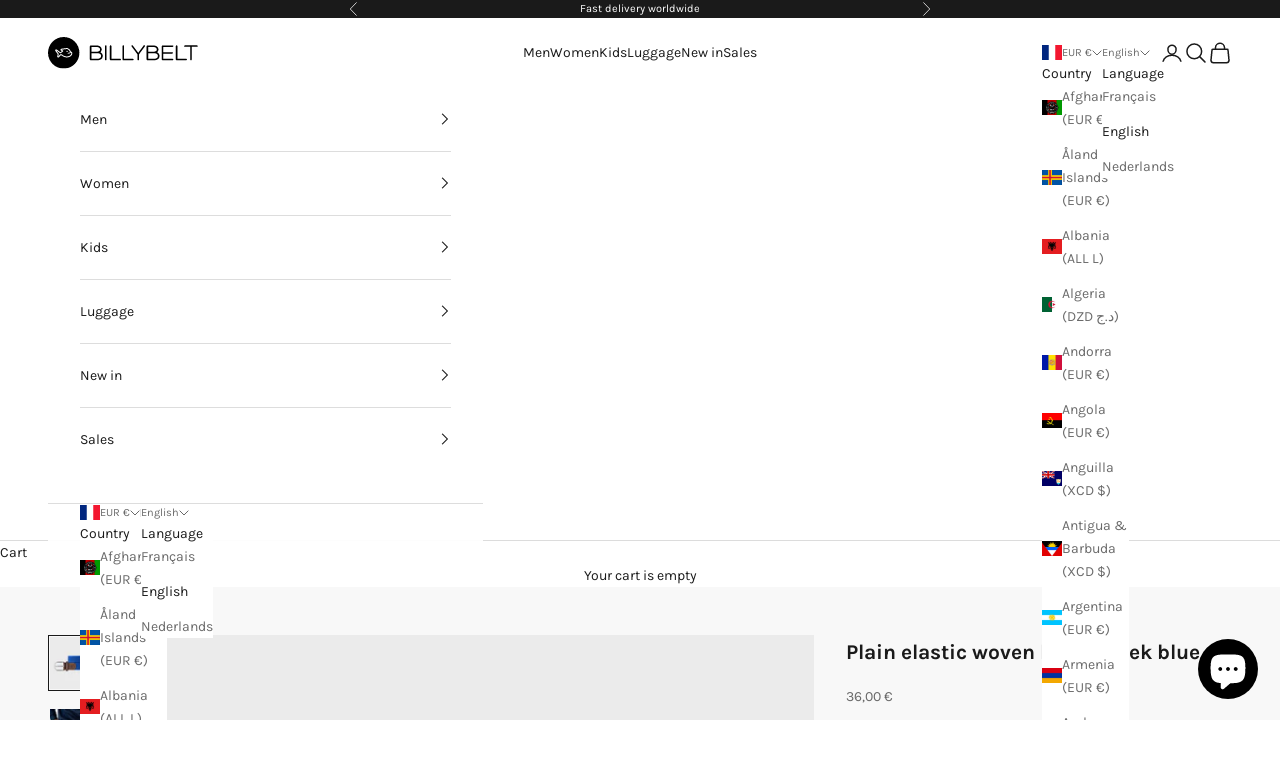

--- FILE ---
content_type: text/html; charset=utf-8
request_url: https://www.billybelt.com/en/search?type=product&q=id%3A15189467824513%20OR%20id%3A15189467791745%20OR%20id%3A15189467693441%20OR%20id%3A15189467562369%20OR%20id%3A15189467496833%20OR%20id%3A15189467431297%20OR%20id%3A15189467365761%20OR%20id%3A15189467300225%20OR%20id%3A15189467234689%20OR%20id%3A15189467070849&section_id=template--24360481751425__upsell_products_UQriKR
body_size: 3887
content:
<section id="shopify-section-template--24360481751425__upsell_products_UQriKR" class="shopify-section shopify-section--upsell-products"><style>
    #shopify-section-template--24360481751425__upsell_products_UQriKR {
      --product-list-items-per-row: 2;
      --product-list-horizontal-spacing-factor: 1;
      --product-list-vertical-spacing-factor: 1;
    }

    @media screen and (min-width: 700px) {
      #shopify-section-template--24360481751425__upsell_products_UQriKR {
        --product-list-items-per-row: 4;
      }
    }
  </style><div class="section-spacing color-scheme color-scheme--scheme-1 color-scheme--bg-0cc85f3d117d766e171fbd99c7a9faea ">
    <div class="container">
      <div class="section-stack">
  <div class="section-header justify-self-center text-center"><div class="prose"><h2 class="h2">Also discover</h2></div></div><product-list class="floating-controls-container floating-controls-container--inside floating-controls-container--on-hover">
            <scroll-carousel
              id="carousel-template--24360481751425__upsell_products_UQriKR"
              group-cells
              allow-drag
              class="product-list  product-list--carousel scroll-area bleed md:unbleed"
              data-api-sorted-upsell
              data-section-id="template--24360481751425__upsell_products_UQriKR"
              data-collection-id=""
              data-current-product-id=""
              data-max-count="10"
            ><product-card
  class="product-card"
  
    reveal-on-scroll="true"
  
  handle="women-fancy-leather-belt-zebra"
  data-name="Women&#39;s fancy leather belt - Zebra"
  data-reference="CFC06"
><div class="product-card__figure"><badge-list  class="badge-list badge-list--vertical"><span class="badge badge--custom badge--new">NEW</span></badge-list><a href="/en/products/women-fancy-leather-belt-zebra?_pos=1&_sid=f1de6f86b&_ss=r" class="product-card__media" data-instant><img src="//www.billybelt.com/cdn/shop/files/CFC06_PE26_PACKSHOT_FG.png?v=1761298573&amp;width=2400" alt="packshot" srcset="//www.billybelt.com/cdn/shop/files/CFC06_PE26_PACKSHOT_FG.png?v=1761298573&amp;width=200 200w, //www.billybelt.com/cdn/shop/files/CFC06_PE26_PACKSHOT_FG.png?v=1761298573&amp;width=300 300w, //www.billybelt.com/cdn/shop/files/CFC06_PE26_PACKSHOT_FG.png?v=1761298573&amp;width=400 400w, //www.billybelt.com/cdn/shop/files/CFC06_PE26_PACKSHOT_FG.png?v=1761298573&amp;width=500 500w, //www.billybelt.com/cdn/shop/files/CFC06_PE26_PACKSHOT_FG.png?v=1761298573&amp;width=600 600w, //www.billybelt.com/cdn/shop/files/CFC06_PE26_PACKSHOT_FG.png?v=1761298573&amp;width=700 700w, //www.billybelt.com/cdn/shop/files/CFC06_PE26_PACKSHOT_FG.png?v=1761298573&amp;width=800 800w, //www.billybelt.com/cdn/shop/files/CFC06_PE26_PACKSHOT_FG.png?v=1761298573&amp;width=1000 1000w, //www.billybelt.com/cdn/shop/files/CFC06_PE26_PACKSHOT_FG.png?v=1761298573&amp;width=1200 1200w, //www.billybelt.com/cdn/shop/files/CFC06_PE26_PACKSHOT_FG.png?v=1761298573&amp;width=1400 1400w, //www.billybelt.com/cdn/shop/files/CFC06_PE26_PACKSHOT_FG.png?v=1761298573&amp;width=1600 1600w, //www.billybelt.com/cdn/shop/files/CFC06_PE26_PACKSHOT_FG.png?v=1761298573&amp;width=1800 1800w" width="2400" height="2400" loading="lazy" sizes="(max-width: 699px) 74vw, (max-width: 999px) 38vw, calc((100vw - 96px) / 4 - (24px / 4 * 3))" class="product-card__image product-card__image--primary  aspect-natural"><img src="//www.billybelt.com/cdn/shop/files/CFC06_PE26_PACKSHOT_FG.png?v=1761298573&amp;width=2400" alt="packshot" srcset="//www.billybelt.com/cdn/shop/files/CFC06_PE26_PACKSHOT_FG.png?v=1761298573&amp;width=200 200w, //www.billybelt.com/cdn/shop/files/CFC06_PE26_PACKSHOT_FG.png?v=1761298573&amp;width=300 300w, //www.billybelt.com/cdn/shop/files/CFC06_PE26_PACKSHOT_FG.png?v=1761298573&amp;width=400 400w, //www.billybelt.com/cdn/shop/files/CFC06_PE26_PACKSHOT_FG.png?v=1761298573&amp;width=500 500w, //www.billybelt.com/cdn/shop/files/CFC06_PE26_PACKSHOT_FG.png?v=1761298573&amp;width=600 600w, //www.billybelt.com/cdn/shop/files/CFC06_PE26_PACKSHOT_FG.png?v=1761298573&amp;width=700 700w, //www.billybelt.com/cdn/shop/files/CFC06_PE26_PACKSHOT_FG.png?v=1761298573&amp;width=800 800w, //www.billybelt.com/cdn/shop/files/CFC06_PE26_PACKSHOT_FG.png?v=1761298573&amp;width=1000 1000w, //www.billybelt.com/cdn/shop/files/CFC06_PE26_PACKSHOT_FG.png?v=1761298573&amp;width=1200 1200w, //www.billybelt.com/cdn/shop/files/CFC06_PE26_PACKSHOT_FG.png?v=1761298573&amp;width=1400 1400w, //www.billybelt.com/cdn/shop/files/CFC06_PE26_PACKSHOT_FG.png?v=1761298573&amp;width=1600 1600w, //www.billybelt.com/cdn/shop/files/CFC06_PE26_PACKSHOT_FG.png?v=1761298573&amp;width=1800 1800w" width="2400" height="2400" loading="lazy" class="product-card__image product-card__image--secondary" fetchpriority="low" sizes="(max-width: 699px) 74vw, (max-width: 999px) 38vw, calc((100vw - 96px) / 4 - (24px / 4 * 3))"></a><button type="button" aria-controls="product-quick-buy-template--24360481751425__upsell_products_UQriKR---15189467824513" class="product-card__quick-add-button">
          <span class="sr-only">Choose options</span><svg
      aria-hidden="true"
      focusable="false"
      fill="none"
      width="12"
      class="icon icon-plus"
      viewBox="0 0 12 12"
    >
      <path d="M6 0v12M0 6h12" stroke="currentColor" stroke-width="1.5"/>
    </svg></button>

        <quick-buy-modal
          handle="women-fancy-leather-belt-zebra?variant=54814584308097"
          class="quick-buy-modal modal"
          id="product-quick-buy-template--24360481751425__upsell_products_UQriKR---15189467824513"
        >
        </quick-buy-modal></div><div class="product-card__info empty:hidden"><div class="v-stack justify-items-start gap-2"><div class="v-stack justify-items-start gap-1"><a
                href="/en/products/women-fancy-leather-belt-zebra?_pos=1&_sid=f1de6f86b&_ss=r"
                class="product-title h6 "
                
                data-instant
              >Women's fancy leather belt - Zebra</a><price-list
  
  class="price-list "
><sale-price class="h6 text-subdued">
        <span class="sr-only">Sale price</span>39,00 €</sale-price></price-list>
</div></div></div>
</product-card>
<product-card
  class="product-card"
  
    reveal-on-scroll="true"
  
  handle="women-fancy-leather-belt-leopard"
  data-name="Women&#39;s fancy leather belt - Leopard"
  data-reference="CFC05"
><div class="product-card__figure"><badge-list  class="badge-list badge-list--vertical"><span class="badge badge--custom badge--new">NEW</span></badge-list><a href="/en/products/women-fancy-leather-belt-leopard?_pos=2&_sid=f1de6f86b&_ss=r" class="product-card__media" data-instant><img src="//www.billybelt.com/cdn/shop/files/CFC05_PE26_PACKSHOT_FG.png?v=1767718529&amp;width=2400" alt="packshot" srcset="//www.billybelt.com/cdn/shop/files/CFC05_PE26_PACKSHOT_FG.png?v=1767718529&amp;width=200 200w, //www.billybelt.com/cdn/shop/files/CFC05_PE26_PACKSHOT_FG.png?v=1767718529&amp;width=300 300w, //www.billybelt.com/cdn/shop/files/CFC05_PE26_PACKSHOT_FG.png?v=1767718529&amp;width=400 400w, //www.billybelt.com/cdn/shop/files/CFC05_PE26_PACKSHOT_FG.png?v=1767718529&amp;width=500 500w, //www.billybelt.com/cdn/shop/files/CFC05_PE26_PACKSHOT_FG.png?v=1767718529&amp;width=600 600w, //www.billybelt.com/cdn/shop/files/CFC05_PE26_PACKSHOT_FG.png?v=1767718529&amp;width=700 700w, //www.billybelt.com/cdn/shop/files/CFC05_PE26_PACKSHOT_FG.png?v=1767718529&amp;width=800 800w, //www.billybelt.com/cdn/shop/files/CFC05_PE26_PACKSHOT_FG.png?v=1767718529&amp;width=1000 1000w, //www.billybelt.com/cdn/shop/files/CFC05_PE26_PACKSHOT_FG.png?v=1767718529&amp;width=1200 1200w, //www.billybelt.com/cdn/shop/files/CFC05_PE26_PACKSHOT_FG.png?v=1767718529&amp;width=1400 1400w, //www.billybelt.com/cdn/shop/files/CFC05_PE26_PACKSHOT_FG.png?v=1767718529&amp;width=1600 1600w, //www.billybelt.com/cdn/shop/files/CFC05_PE26_PACKSHOT_FG.png?v=1767718529&amp;width=1800 1800w" width="2400" height="2400" loading="lazy" sizes="(max-width: 699px) 74vw, (max-width: 999px) 38vw, calc((100vw - 96px) / 4 - (24px / 4 * 3))" class="product-card__image product-card__image--primary  aspect-natural"><img src="//www.billybelt.com/cdn/shop/files/CFC05_PE26_PORTE_05.jpg?v=1764672364&amp;width=2400" alt="femme, mannequin" srcset="//www.billybelt.com/cdn/shop/files/CFC05_PE26_PORTE_05.jpg?v=1764672364&amp;width=200 200w, //www.billybelt.com/cdn/shop/files/CFC05_PE26_PORTE_05.jpg?v=1764672364&amp;width=300 300w, //www.billybelt.com/cdn/shop/files/CFC05_PE26_PORTE_05.jpg?v=1764672364&amp;width=400 400w, //www.billybelt.com/cdn/shop/files/CFC05_PE26_PORTE_05.jpg?v=1764672364&amp;width=500 500w, //www.billybelt.com/cdn/shop/files/CFC05_PE26_PORTE_05.jpg?v=1764672364&amp;width=600 600w, //www.billybelt.com/cdn/shop/files/CFC05_PE26_PORTE_05.jpg?v=1764672364&amp;width=700 700w, //www.billybelt.com/cdn/shop/files/CFC05_PE26_PORTE_05.jpg?v=1764672364&amp;width=800 800w, //www.billybelt.com/cdn/shop/files/CFC05_PE26_PORTE_05.jpg?v=1764672364&amp;width=1000 1000w, //www.billybelt.com/cdn/shop/files/CFC05_PE26_PORTE_05.jpg?v=1764672364&amp;width=1200 1200w, //www.billybelt.com/cdn/shop/files/CFC05_PE26_PORTE_05.jpg?v=1764672364&amp;width=1400 1400w, //www.billybelt.com/cdn/shop/files/CFC05_PE26_PORTE_05.jpg?v=1764672364&amp;width=1600 1600w, //www.billybelt.com/cdn/shop/files/CFC05_PE26_PORTE_05.jpg?v=1764672364&amp;width=1800 1800w" width="2400" height="2400" loading="lazy" class="product-card__image product-card__image--secondary" fetchpriority="low" sizes="(max-width: 699px) 74vw, (max-width: 999px) 38vw, calc((100vw - 96px) / 4 - (24px / 4 * 3))"></a><button type="button" aria-controls="product-quick-buy-template--24360481751425__upsell_products_UQriKR---15189467791745" class="product-card__quick-add-button">
          <span class="sr-only">Choose options</span><svg
      aria-hidden="true"
      focusable="false"
      fill="none"
      width="12"
      class="icon icon-plus"
      viewBox="0 0 12 12"
    >
      <path d="M6 0v12M0 6h12" stroke="currentColor" stroke-width="1.5"/>
    </svg></button>

        <quick-buy-modal
          handle="women-fancy-leather-belt-leopard?variant=54814581883265"
          class="quick-buy-modal modal"
          id="product-quick-buy-template--24360481751425__upsell_products_UQriKR---15189467791745"
        >
        </quick-buy-modal></div><div class="product-card__info empty:hidden"><div class="v-stack justify-items-start gap-2"><div class="v-stack justify-items-start gap-1"><a
                href="/en/products/women-fancy-leather-belt-leopard?_pos=2&_sid=f1de6f86b&_ss=r"
                class="product-title h6 "
                
                data-instant
              >Women's fancy leather belt - Leopard</a><price-list
  
  class="price-list "
><sale-price class="h6 text-subdued">
        <span class="sr-only">Sale price</span>39,00 €</sale-price></price-list>
</div></div></div>
</product-card>
<product-card
  class="product-card"
  
    reveal-on-scroll="true"
  
  handle="women-plain-leather-belt-brown"
  data-name="Women&#39;s plain leather belt - Brown"
  data-reference="CFC04"
><div class="product-card__figure"><badge-list  class="badge-list badge-list--vertical"><span class="badge badge--custom badge--new">NEW</span></badge-list><a href="/en/products/women-plain-leather-belt-brown?_pos=3&_sid=f1de6f86b&_ss=r" class="product-card__media" data-instant><img src="//www.billybelt.com/cdn/shop/files/CFC04_PE26_PACKSHOT_FG.png?v=1761297133&amp;width=2400" alt="packshot" srcset="//www.billybelt.com/cdn/shop/files/CFC04_PE26_PACKSHOT_FG.png?v=1761297133&amp;width=200 200w, //www.billybelt.com/cdn/shop/files/CFC04_PE26_PACKSHOT_FG.png?v=1761297133&amp;width=300 300w, //www.billybelt.com/cdn/shop/files/CFC04_PE26_PACKSHOT_FG.png?v=1761297133&amp;width=400 400w, //www.billybelt.com/cdn/shop/files/CFC04_PE26_PACKSHOT_FG.png?v=1761297133&amp;width=500 500w, //www.billybelt.com/cdn/shop/files/CFC04_PE26_PACKSHOT_FG.png?v=1761297133&amp;width=600 600w, //www.billybelt.com/cdn/shop/files/CFC04_PE26_PACKSHOT_FG.png?v=1761297133&amp;width=700 700w, //www.billybelt.com/cdn/shop/files/CFC04_PE26_PACKSHOT_FG.png?v=1761297133&amp;width=800 800w, //www.billybelt.com/cdn/shop/files/CFC04_PE26_PACKSHOT_FG.png?v=1761297133&amp;width=1000 1000w, //www.billybelt.com/cdn/shop/files/CFC04_PE26_PACKSHOT_FG.png?v=1761297133&amp;width=1200 1200w, //www.billybelt.com/cdn/shop/files/CFC04_PE26_PACKSHOT_FG.png?v=1761297133&amp;width=1400 1400w, //www.billybelt.com/cdn/shop/files/CFC04_PE26_PACKSHOT_FG.png?v=1761297133&amp;width=1600 1600w, //www.billybelt.com/cdn/shop/files/CFC04_PE26_PACKSHOT_FG.png?v=1761297133&amp;width=1800 1800w" width="2400" height="2400" loading="lazy" sizes="(max-width: 699px) 74vw, (max-width: 999px) 38vw, calc((100vw - 96px) / 4 - (24px / 4 * 3))" class="product-card__image product-card__image--primary  aspect-natural"><img src="//www.billybelt.com/cdn/shop/files/CFC04_PE26_PACKSHOT_FG.png?v=1761297133&amp;width=2400" alt="packshot" srcset="//www.billybelt.com/cdn/shop/files/CFC04_PE26_PACKSHOT_FG.png?v=1761297133&amp;width=200 200w, //www.billybelt.com/cdn/shop/files/CFC04_PE26_PACKSHOT_FG.png?v=1761297133&amp;width=300 300w, //www.billybelt.com/cdn/shop/files/CFC04_PE26_PACKSHOT_FG.png?v=1761297133&amp;width=400 400w, //www.billybelt.com/cdn/shop/files/CFC04_PE26_PACKSHOT_FG.png?v=1761297133&amp;width=500 500w, //www.billybelt.com/cdn/shop/files/CFC04_PE26_PACKSHOT_FG.png?v=1761297133&amp;width=600 600w, //www.billybelt.com/cdn/shop/files/CFC04_PE26_PACKSHOT_FG.png?v=1761297133&amp;width=700 700w, //www.billybelt.com/cdn/shop/files/CFC04_PE26_PACKSHOT_FG.png?v=1761297133&amp;width=800 800w, //www.billybelt.com/cdn/shop/files/CFC04_PE26_PACKSHOT_FG.png?v=1761297133&amp;width=1000 1000w, //www.billybelt.com/cdn/shop/files/CFC04_PE26_PACKSHOT_FG.png?v=1761297133&amp;width=1200 1200w, //www.billybelt.com/cdn/shop/files/CFC04_PE26_PACKSHOT_FG.png?v=1761297133&amp;width=1400 1400w, //www.billybelt.com/cdn/shop/files/CFC04_PE26_PACKSHOT_FG.png?v=1761297133&amp;width=1600 1600w, //www.billybelt.com/cdn/shop/files/CFC04_PE26_PACKSHOT_FG.png?v=1761297133&amp;width=1800 1800w" width="2400" height="2400" loading="lazy" class="product-card__image product-card__image--secondary" fetchpriority="low" sizes="(max-width: 699px) 74vw, (max-width: 999px) 38vw, calc((100vw - 96px) / 4 - (24px / 4 * 3))"></a><button type="button" aria-controls="product-quick-buy-template--24360481751425__upsell_products_UQriKR---15189467693441" class="product-card__quick-add-button">
          <span class="sr-only">Choose options</span><svg
      aria-hidden="true"
      focusable="false"
      fill="none"
      width="12"
      class="icon icon-plus"
      viewBox="0 0 12 12"
    >
      <path d="M6 0v12M0 6h12" stroke="currentColor" stroke-width="1.5"/>
    </svg></button>

        <quick-buy-modal
          handle="women-plain-leather-belt-brown?variant=54814581457281"
          class="quick-buy-modal modal"
          id="product-quick-buy-template--24360481751425__upsell_products_UQriKR---15189467693441"
        >
        </quick-buy-modal></div><div class="product-card__info empty:hidden"><div class="v-stack justify-items-start gap-2"><div class="v-stack justify-items-start gap-1"><a
                href="/en/products/women-plain-leather-belt-brown?_pos=3&_sid=f1de6f86b&_ss=r"
                class="product-title h6 "
                
                data-instant
              >Women's plain leather belt - Brown</a><price-list
  
  class="price-list "
><sale-price class="h6 text-subdued">
        <span class="sr-only">Sale price</span>39,00 €</sale-price></price-list>
</div></div></div>
</product-card>
<product-card
  class="product-card"
  
    reveal-on-scroll="true"
  
  handle="women-plain-leather-belt-glossy-black"
  data-name="Women&#39;s plain leather belt - Glossy black"
  data-reference="CFC03"
><div class="product-card__figure"><badge-list  class="badge-list badge-list--vertical"><span class="badge badge--custom badge--new">NEW</span></badge-list><a href="/en/products/women-plain-leather-belt-glossy-black?_pos=4&_sid=f1de6f86b&_ss=r" class="product-card__media" data-instant><img src="//www.billybelt.com/cdn/shop/files/CFC03_PE26_PACKSHOT_FG.png?v=1761296537&amp;width=2400" alt="packshot" srcset="//www.billybelt.com/cdn/shop/files/CFC03_PE26_PACKSHOT_FG.png?v=1761296537&amp;width=200 200w, //www.billybelt.com/cdn/shop/files/CFC03_PE26_PACKSHOT_FG.png?v=1761296537&amp;width=300 300w, //www.billybelt.com/cdn/shop/files/CFC03_PE26_PACKSHOT_FG.png?v=1761296537&amp;width=400 400w, //www.billybelt.com/cdn/shop/files/CFC03_PE26_PACKSHOT_FG.png?v=1761296537&amp;width=500 500w, //www.billybelt.com/cdn/shop/files/CFC03_PE26_PACKSHOT_FG.png?v=1761296537&amp;width=600 600w, //www.billybelt.com/cdn/shop/files/CFC03_PE26_PACKSHOT_FG.png?v=1761296537&amp;width=700 700w, //www.billybelt.com/cdn/shop/files/CFC03_PE26_PACKSHOT_FG.png?v=1761296537&amp;width=800 800w, //www.billybelt.com/cdn/shop/files/CFC03_PE26_PACKSHOT_FG.png?v=1761296537&amp;width=1000 1000w, //www.billybelt.com/cdn/shop/files/CFC03_PE26_PACKSHOT_FG.png?v=1761296537&amp;width=1200 1200w, //www.billybelt.com/cdn/shop/files/CFC03_PE26_PACKSHOT_FG.png?v=1761296537&amp;width=1400 1400w, //www.billybelt.com/cdn/shop/files/CFC03_PE26_PACKSHOT_FG.png?v=1761296537&amp;width=1600 1600w, //www.billybelt.com/cdn/shop/files/CFC03_PE26_PACKSHOT_FG.png?v=1761296537&amp;width=1800 1800w" width="2400" height="2400" loading="lazy" sizes="(max-width: 699px) 74vw, (max-width: 999px) 38vw, calc((100vw - 96px) / 4 - (24px / 4 * 3))" class="product-card__image product-card__image--primary  aspect-natural"><img src="//www.billybelt.com/cdn/shop/files/CFC03_PE26_PACKSHOT_FG.png?v=1761296537&amp;width=2400" alt="packshot" srcset="//www.billybelt.com/cdn/shop/files/CFC03_PE26_PACKSHOT_FG.png?v=1761296537&amp;width=200 200w, //www.billybelt.com/cdn/shop/files/CFC03_PE26_PACKSHOT_FG.png?v=1761296537&amp;width=300 300w, //www.billybelt.com/cdn/shop/files/CFC03_PE26_PACKSHOT_FG.png?v=1761296537&amp;width=400 400w, //www.billybelt.com/cdn/shop/files/CFC03_PE26_PACKSHOT_FG.png?v=1761296537&amp;width=500 500w, //www.billybelt.com/cdn/shop/files/CFC03_PE26_PACKSHOT_FG.png?v=1761296537&amp;width=600 600w, //www.billybelt.com/cdn/shop/files/CFC03_PE26_PACKSHOT_FG.png?v=1761296537&amp;width=700 700w, //www.billybelt.com/cdn/shop/files/CFC03_PE26_PACKSHOT_FG.png?v=1761296537&amp;width=800 800w, //www.billybelt.com/cdn/shop/files/CFC03_PE26_PACKSHOT_FG.png?v=1761296537&amp;width=1000 1000w, //www.billybelt.com/cdn/shop/files/CFC03_PE26_PACKSHOT_FG.png?v=1761296537&amp;width=1200 1200w, //www.billybelt.com/cdn/shop/files/CFC03_PE26_PACKSHOT_FG.png?v=1761296537&amp;width=1400 1400w, //www.billybelt.com/cdn/shop/files/CFC03_PE26_PACKSHOT_FG.png?v=1761296537&amp;width=1600 1600w, //www.billybelt.com/cdn/shop/files/CFC03_PE26_PACKSHOT_FG.png?v=1761296537&amp;width=1800 1800w" width="2400" height="2400" loading="lazy" class="product-card__image product-card__image--secondary" fetchpriority="low" sizes="(max-width: 699px) 74vw, (max-width: 999px) 38vw, calc((100vw - 96px) / 4 - (24px / 4 * 3))"></a><button type="button" aria-controls="product-quick-buy-template--24360481751425__upsell_products_UQriKR---15189467562369" class="product-card__quick-add-button">
          <span class="sr-only">Choose options</span><svg
      aria-hidden="true"
      focusable="false"
      fill="none"
      width="12"
      class="icon icon-plus"
      viewBox="0 0 12 12"
    >
      <path d="M6 0v12M0 6h12" stroke="currentColor" stroke-width="1.5"/>
    </svg></button>

        <quick-buy-modal
          handle="women-plain-leather-belt-glossy-black?variant=54814580736385"
          class="quick-buy-modal modal"
          id="product-quick-buy-template--24360481751425__upsell_products_UQriKR---15189467562369"
        >
        </quick-buy-modal></div><div class="product-card__info empty:hidden"><div class="v-stack justify-items-start gap-2"><div class="v-stack justify-items-start gap-1"><a
                href="/en/products/women-plain-leather-belt-glossy-black?_pos=4&_sid=f1de6f86b&_ss=r"
                class="product-title h6 "
                
                data-instant
              >Women's plain leather belt - Glossy black</a><price-list
  
  class="price-list "
><sale-price class="h6 text-subdued">
        <span class="sr-only">Sale price</span>39,00 €</sale-price></price-list>
</div></div></div>
</product-card>
<product-card
  class="product-card"
  
    reveal-on-scroll="true"
  
  handle="women-plain-leather-belt-silver"
  data-name="Women&#39;s plain leather belt - Silver"
  data-reference="CFC02"
><div class="product-card__figure"><badge-list  class="badge-list badge-list--vertical"><span class="badge badge--custom badge--new">NEW</span></badge-list><a href="/en/products/women-plain-leather-belt-silver?_pos=5&_sid=f1de6f86b&_ss=r" class="product-card__media" data-instant><img src="//www.billybelt.com/cdn/shop/files/CFC02_PE26_PACKSHOT_FG.png?v=1764672300&amp;width=2400" alt="packshot" srcset="//www.billybelt.com/cdn/shop/files/CFC02_PE26_PACKSHOT_FG.png?v=1764672300&amp;width=200 200w, //www.billybelt.com/cdn/shop/files/CFC02_PE26_PACKSHOT_FG.png?v=1764672300&amp;width=300 300w, //www.billybelt.com/cdn/shop/files/CFC02_PE26_PACKSHOT_FG.png?v=1764672300&amp;width=400 400w, //www.billybelt.com/cdn/shop/files/CFC02_PE26_PACKSHOT_FG.png?v=1764672300&amp;width=500 500w, //www.billybelt.com/cdn/shop/files/CFC02_PE26_PACKSHOT_FG.png?v=1764672300&amp;width=600 600w, //www.billybelt.com/cdn/shop/files/CFC02_PE26_PACKSHOT_FG.png?v=1764672300&amp;width=700 700w, //www.billybelt.com/cdn/shop/files/CFC02_PE26_PACKSHOT_FG.png?v=1764672300&amp;width=800 800w, //www.billybelt.com/cdn/shop/files/CFC02_PE26_PACKSHOT_FG.png?v=1764672300&amp;width=1000 1000w, //www.billybelt.com/cdn/shop/files/CFC02_PE26_PACKSHOT_FG.png?v=1764672300&amp;width=1200 1200w, //www.billybelt.com/cdn/shop/files/CFC02_PE26_PACKSHOT_FG.png?v=1764672300&amp;width=1400 1400w, //www.billybelt.com/cdn/shop/files/CFC02_PE26_PACKSHOT_FG.png?v=1764672300&amp;width=1600 1600w, //www.billybelt.com/cdn/shop/files/CFC02_PE26_PACKSHOT_FG.png?v=1764672300&amp;width=1800 1800w" width="2400" height="2400" loading="lazy" sizes="(max-width: 699px) 74vw, (max-width: 999px) 38vw, calc((100vw - 96px) / 4 - (24px / 4 * 3))" class="product-card__image product-card__image--primary  aspect-natural"><img src="//www.billybelt.com/cdn/shop/files/CFC02_PE26_PORTE_03.jpg?v=1764672300&amp;width=2400" alt="femme" srcset="//www.billybelt.com/cdn/shop/files/CFC02_PE26_PORTE_03.jpg?v=1764672300&amp;width=200 200w, //www.billybelt.com/cdn/shop/files/CFC02_PE26_PORTE_03.jpg?v=1764672300&amp;width=300 300w, //www.billybelt.com/cdn/shop/files/CFC02_PE26_PORTE_03.jpg?v=1764672300&amp;width=400 400w, //www.billybelt.com/cdn/shop/files/CFC02_PE26_PORTE_03.jpg?v=1764672300&amp;width=500 500w, //www.billybelt.com/cdn/shop/files/CFC02_PE26_PORTE_03.jpg?v=1764672300&amp;width=600 600w, //www.billybelt.com/cdn/shop/files/CFC02_PE26_PORTE_03.jpg?v=1764672300&amp;width=700 700w, //www.billybelt.com/cdn/shop/files/CFC02_PE26_PORTE_03.jpg?v=1764672300&amp;width=800 800w, //www.billybelt.com/cdn/shop/files/CFC02_PE26_PORTE_03.jpg?v=1764672300&amp;width=1000 1000w, //www.billybelt.com/cdn/shop/files/CFC02_PE26_PORTE_03.jpg?v=1764672300&amp;width=1200 1200w, //www.billybelt.com/cdn/shop/files/CFC02_PE26_PORTE_03.jpg?v=1764672300&amp;width=1400 1400w, //www.billybelt.com/cdn/shop/files/CFC02_PE26_PORTE_03.jpg?v=1764672300&amp;width=1600 1600w, //www.billybelt.com/cdn/shop/files/CFC02_PE26_PORTE_03.jpg?v=1764672300&amp;width=1800 1800w" width="2400" height="2400" loading="lazy" class="product-card__image product-card__image--secondary" fetchpriority="low" sizes="(max-width: 699px) 74vw, (max-width: 999px) 38vw, calc((100vw - 96px) / 4 - (24px / 4 * 3))"></a><button type="button" aria-controls="product-quick-buy-template--24360481751425__upsell_products_UQriKR---15189467496833" class="product-card__quick-add-button">
          <span class="sr-only">Choose options</span><svg
      aria-hidden="true"
      focusable="false"
      fill="none"
      width="12"
      class="icon icon-plus"
      viewBox="0 0 12 12"
    >
      <path d="M6 0v12M0 6h12" stroke="currentColor" stroke-width="1.5"/>
    </svg></button>

        <quick-buy-modal
          handle="women-plain-leather-belt-silver?variant=54814580343169"
          class="quick-buy-modal modal"
          id="product-quick-buy-template--24360481751425__upsell_products_UQriKR---15189467496833"
        >
        </quick-buy-modal></div><div class="product-card__info empty:hidden"><div class="v-stack justify-items-start gap-2"><div class="v-stack justify-items-start gap-1"><a
                href="/en/products/women-plain-leather-belt-silver?_pos=5&_sid=f1de6f86b&_ss=r"
                class="product-title h6 "
                
                data-instant
              >Women's plain leather belt - Silver</a><price-list
  
  class="price-list "
><sale-price class="h6 text-subdued">
        <span class="sr-only">Sale price</span>39,00 €</sale-price></price-list>
</div></div></div>
</product-card>
<product-card
  class="product-card"
  
    reveal-on-scroll="true"
  
  handle="women-plain-leather-belt-gold"
  data-name="Women&#39;s plain leather belt - Gold"
  data-reference="CFC01"
><div class="product-card__figure"><badge-list  class="badge-list badge-list--vertical"><span class="badge badge--custom badge--new">NEW</span></badge-list><a href="/en/products/women-plain-leather-belt-gold?_pos=6&_sid=f1de6f86b&_ss=r" class="product-card__media" data-instant><img src="//www.billybelt.com/cdn/shop/files/CFC01_PE26_PACKSHOT_FG.png?v=1761293744&amp;width=2400" alt="packshot" srcset="//www.billybelt.com/cdn/shop/files/CFC01_PE26_PACKSHOT_FG.png?v=1761293744&amp;width=200 200w, //www.billybelt.com/cdn/shop/files/CFC01_PE26_PACKSHOT_FG.png?v=1761293744&amp;width=300 300w, //www.billybelt.com/cdn/shop/files/CFC01_PE26_PACKSHOT_FG.png?v=1761293744&amp;width=400 400w, //www.billybelt.com/cdn/shop/files/CFC01_PE26_PACKSHOT_FG.png?v=1761293744&amp;width=500 500w, //www.billybelt.com/cdn/shop/files/CFC01_PE26_PACKSHOT_FG.png?v=1761293744&amp;width=600 600w, //www.billybelt.com/cdn/shop/files/CFC01_PE26_PACKSHOT_FG.png?v=1761293744&amp;width=700 700w, //www.billybelt.com/cdn/shop/files/CFC01_PE26_PACKSHOT_FG.png?v=1761293744&amp;width=800 800w, //www.billybelt.com/cdn/shop/files/CFC01_PE26_PACKSHOT_FG.png?v=1761293744&amp;width=1000 1000w, //www.billybelt.com/cdn/shop/files/CFC01_PE26_PACKSHOT_FG.png?v=1761293744&amp;width=1200 1200w, //www.billybelt.com/cdn/shop/files/CFC01_PE26_PACKSHOT_FG.png?v=1761293744&amp;width=1400 1400w, //www.billybelt.com/cdn/shop/files/CFC01_PE26_PACKSHOT_FG.png?v=1761293744&amp;width=1600 1600w, //www.billybelt.com/cdn/shop/files/CFC01_PE26_PACKSHOT_FG.png?v=1761293744&amp;width=1800 1800w" width="2400" height="2400" loading="lazy" sizes="(max-width: 699px) 74vw, (max-width: 999px) 38vw, calc((100vw - 96px) / 4 - (24px / 4 * 3))" class="product-card__image product-card__image--primary  aspect-natural"><img src="//www.billybelt.com/cdn/shop/files/CFC01_PE26_PACKSHOT_FG.png?v=1761293744&amp;width=2400" alt="packshot" srcset="//www.billybelt.com/cdn/shop/files/CFC01_PE26_PACKSHOT_FG.png?v=1761293744&amp;width=200 200w, //www.billybelt.com/cdn/shop/files/CFC01_PE26_PACKSHOT_FG.png?v=1761293744&amp;width=300 300w, //www.billybelt.com/cdn/shop/files/CFC01_PE26_PACKSHOT_FG.png?v=1761293744&amp;width=400 400w, //www.billybelt.com/cdn/shop/files/CFC01_PE26_PACKSHOT_FG.png?v=1761293744&amp;width=500 500w, //www.billybelt.com/cdn/shop/files/CFC01_PE26_PACKSHOT_FG.png?v=1761293744&amp;width=600 600w, //www.billybelt.com/cdn/shop/files/CFC01_PE26_PACKSHOT_FG.png?v=1761293744&amp;width=700 700w, //www.billybelt.com/cdn/shop/files/CFC01_PE26_PACKSHOT_FG.png?v=1761293744&amp;width=800 800w, //www.billybelt.com/cdn/shop/files/CFC01_PE26_PACKSHOT_FG.png?v=1761293744&amp;width=1000 1000w, //www.billybelt.com/cdn/shop/files/CFC01_PE26_PACKSHOT_FG.png?v=1761293744&amp;width=1200 1200w, //www.billybelt.com/cdn/shop/files/CFC01_PE26_PACKSHOT_FG.png?v=1761293744&amp;width=1400 1400w, //www.billybelt.com/cdn/shop/files/CFC01_PE26_PACKSHOT_FG.png?v=1761293744&amp;width=1600 1600w, //www.billybelt.com/cdn/shop/files/CFC01_PE26_PACKSHOT_FG.png?v=1761293744&amp;width=1800 1800w" width="2400" height="2400" loading="lazy" class="product-card__image product-card__image--secondary" fetchpriority="low" sizes="(max-width: 699px) 74vw, (max-width: 999px) 38vw, calc((100vw - 96px) / 4 - (24px / 4 * 3))"></a><button type="button" aria-controls="product-quick-buy-template--24360481751425__upsell_products_UQriKR---15189467431297" class="product-card__quick-add-button">
          <span class="sr-only">Choose options</span><svg
      aria-hidden="true"
      focusable="false"
      fill="none"
      width="12"
      class="icon icon-plus"
      viewBox="0 0 12 12"
    >
      <path d="M6 0v12M0 6h12" stroke="currentColor" stroke-width="1.5"/>
    </svg></button>

        <quick-buy-modal
          handle="women-plain-leather-belt-gold?variant=54814579687809"
          class="quick-buy-modal modal"
          id="product-quick-buy-template--24360481751425__upsell_products_UQriKR---15189467431297"
        >
        </quick-buy-modal></div><div class="product-card__info empty:hidden"><div class="v-stack justify-items-start gap-2"><div class="v-stack justify-items-start gap-1"><a
                href="/en/products/women-plain-leather-belt-gold?_pos=6&_sid=f1de6f86b&_ss=r"
                class="product-title h6 "
                
                data-instant
              >Women's plain leather belt - Gold</a><price-list
  
  class="price-list "
><sale-price class="h6 text-subdued">
        <span class="sr-only">Sale price</span>39,00 €</sale-price></price-list>
</div></div></div>
</product-card>
<product-card
  class="product-card"
  
    reveal-on-scroll="true"
  
  handle="women-plain-elastic-woven-belt-pink"
  data-name="Women&#39;s plain elastic woven belt - Pink"
  data-reference="CF28"
><div class="product-card__figure"><badge-list  class="badge-list badge-list--vertical"><span class="badge badge--custom badge--new">NEW</span></badge-list><a href="/en/products/women-plain-elastic-woven-belt-pink?_pos=7&_sid=f1de6f86b&_ss=r" class="product-card__media" data-instant><img src="//www.billybelt.com/cdn/shop/files/CF28_PE26_PACKSHOT_FG.png?v=1764672500&amp;width=1200" alt="packshot" srcset="//www.billybelt.com/cdn/shop/files/CF28_PE26_PACKSHOT_FG.png?v=1764672500&amp;width=200 200w, //www.billybelt.com/cdn/shop/files/CF28_PE26_PACKSHOT_FG.png?v=1764672500&amp;width=300 300w, //www.billybelt.com/cdn/shop/files/CF28_PE26_PACKSHOT_FG.png?v=1764672500&amp;width=400 400w, //www.billybelt.com/cdn/shop/files/CF28_PE26_PACKSHOT_FG.png?v=1764672500&amp;width=500 500w, //www.billybelt.com/cdn/shop/files/CF28_PE26_PACKSHOT_FG.png?v=1764672500&amp;width=600 600w, //www.billybelt.com/cdn/shop/files/CF28_PE26_PACKSHOT_FG.png?v=1764672500&amp;width=700 700w, //www.billybelt.com/cdn/shop/files/CF28_PE26_PACKSHOT_FG.png?v=1764672500&amp;width=800 800w, //www.billybelt.com/cdn/shop/files/CF28_PE26_PACKSHOT_FG.png?v=1764672500&amp;width=1000 1000w, //www.billybelt.com/cdn/shop/files/CF28_PE26_PACKSHOT_FG.png?v=1764672500&amp;width=1200 1200w" width="1200" height="1200" loading="lazy" sizes="(max-width: 699px) 74vw, (max-width: 999px) 38vw, calc((100vw - 96px) / 4 - (24px / 4 * 3))" class="product-card__image product-card__image--primary  aspect-natural"><img src="//www.billybelt.com/cdn/shop/files/CF28_PE26_PORTE_02.jpg?v=1764672500&amp;width=2400" alt="femme" srcset="//www.billybelt.com/cdn/shop/files/CF28_PE26_PORTE_02.jpg?v=1764672500&amp;width=200 200w, //www.billybelt.com/cdn/shop/files/CF28_PE26_PORTE_02.jpg?v=1764672500&amp;width=300 300w, //www.billybelt.com/cdn/shop/files/CF28_PE26_PORTE_02.jpg?v=1764672500&amp;width=400 400w, //www.billybelt.com/cdn/shop/files/CF28_PE26_PORTE_02.jpg?v=1764672500&amp;width=500 500w, //www.billybelt.com/cdn/shop/files/CF28_PE26_PORTE_02.jpg?v=1764672500&amp;width=600 600w, //www.billybelt.com/cdn/shop/files/CF28_PE26_PORTE_02.jpg?v=1764672500&amp;width=700 700w, //www.billybelt.com/cdn/shop/files/CF28_PE26_PORTE_02.jpg?v=1764672500&amp;width=800 800w, //www.billybelt.com/cdn/shop/files/CF28_PE26_PORTE_02.jpg?v=1764672500&amp;width=1000 1000w, //www.billybelt.com/cdn/shop/files/CF28_PE26_PORTE_02.jpg?v=1764672500&amp;width=1200 1200w, //www.billybelt.com/cdn/shop/files/CF28_PE26_PORTE_02.jpg?v=1764672500&amp;width=1400 1400w, //www.billybelt.com/cdn/shop/files/CF28_PE26_PORTE_02.jpg?v=1764672500&amp;width=1600 1600w, //www.billybelt.com/cdn/shop/files/CF28_PE26_PORTE_02.jpg?v=1764672500&amp;width=1800 1800w" width="2400" height="2400" loading="lazy" class="product-card__image product-card__image--secondary" fetchpriority="low" sizes="(max-width: 699px) 74vw, (max-width: 999px) 38vw, calc((100vw - 96px) / 4 - (24px / 4 * 3))"></a><button type="button" aria-controls="product-quick-buy-template--24360481751425__upsell_products_UQriKR---15189467365761" class="product-card__quick-add-button">
          <span class="sr-only">Choose options</span><svg
      aria-hidden="true"
      focusable="false"
      fill="none"
      width="12"
      class="icon icon-plus"
      viewBox="0 0 12 12"
    >
      <path d="M6 0v12M0 6h12" stroke="currentColor" stroke-width="1.5"/>
    </svg></button>

        <quick-buy-modal
          handle="women-plain-elastic-woven-belt-pink?variant=54814579622273"
          class="quick-buy-modal modal"
          id="product-quick-buy-template--24360481751425__upsell_products_UQriKR---15189467365761"
        >
        </quick-buy-modal></div><div class="product-card__info empty:hidden"><div class="v-stack justify-items-start gap-2"><div class="v-stack justify-items-start gap-1"><a
                href="/en/products/women-plain-elastic-woven-belt-pink?_pos=7&_sid=f1de6f86b&_ss=r"
                class="product-title h6 "
                
                data-instant
              >Women's plain elastic woven belt - Pink</a><price-list
  
  class="price-list "
><sale-price class="h6 text-subdued">
        <span class="sr-only">Sale price</span>36,00 €</sale-price></price-list>
</div></div></div>
</product-card>
<product-card
  class="product-card"
  
    reveal-on-scroll="true"
  
  handle="women-plain-elastic-woven-belt-olive"
  data-name="Women&#39;s plain elastic woven belt - Olive"
  data-reference="CF27"
><div class="product-card__figure"><badge-list  class="badge-list badge-list--vertical"><span class="badge badge--custom badge--new">NEW</span></badge-list><a href="/en/products/women-plain-elastic-woven-belt-olive?_pos=8&_sid=f1de6f86b&_ss=r" class="product-card__media" data-instant><img src="//www.billybelt.com/cdn/shop/files/CF27_PE26_PACKSHOT_FG.png?v=1764672536&amp;width=1200" alt="packshot" srcset="//www.billybelt.com/cdn/shop/files/CF27_PE26_PACKSHOT_FG.png?v=1764672536&amp;width=200 200w, //www.billybelt.com/cdn/shop/files/CF27_PE26_PACKSHOT_FG.png?v=1764672536&amp;width=300 300w, //www.billybelt.com/cdn/shop/files/CF27_PE26_PACKSHOT_FG.png?v=1764672536&amp;width=400 400w, //www.billybelt.com/cdn/shop/files/CF27_PE26_PACKSHOT_FG.png?v=1764672536&amp;width=500 500w, //www.billybelt.com/cdn/shop/files/CF27_PE26_PACKSHOT_FG.png?v=1764672536&amp;width=600 600w, //www.billybelt.com/cdn/shop/files/CF27_PE26_PACKSHOT_FG.png?v=1764672536&amp;width=700 700w, //www.billybelt.com/cdn/shop/files/CF27_PE26_PACKSHOT_FG.png?v=1764672536&amp;width=800 800w, //www.billybelt.com/cdn/shop/files/CF27_PE26_PACKSHOT_FG.png?v=1764672536&amp;width=1000 1000w, //www.billybelt.com/cdn/shop/files/CF27_PE26_PACKSHOT_FG.png?v=1764672536&amp;width=1200 1200w" width="1200" height="1200" loading="lazy" sizes="(max-width: 699px) 74vw, (max-width: 999px) 38vw, calc((100vw - 96px) / 4 - (24px / 4 * 3))" class="product-card__image product-card__image--primary  aspect-natural"><img src="//www.billybelt.com/cdn/shop/files/CF27_PE26_PORTE_02.jpg?v=1764672536&amp;width=2400" alt="femme" srcset="//www.billybelt.com/cdn/shop/files/CF27_PE26_PORTE_02.jpg?v=1764672536&amp;width=200 200w, //www.billybelt.com/cdn/shop/files/CF27_PE26_PORTE_02.jpg?v=1764672536&amp;width=300 300w, //www.billybelt.com/cdn/shop/files/CF27_PE26_PORTE_02.jpg?v=1764672536&amp;width=400 400w, //www.billybelt.com/cdn/shop/files/CF27_PE26_PORTE_02.jpg?v=1764672536&amp;width=500 500w, //www.billybelt.com/cdn/shop/files/CF27_PE26_PORTE_02.jpg?v=1764672536&amp;width=600 600w, //www.billybelt.com/cdn/shop/files/CF27_PE26_PORTE_02.jpg?v=1764672536&amp;width=700 700w, //www.billybelt.com/cdn/shop/files/CF27_PE26_PORTE_02.jpg?v=1764672536&amp;width=800 800w, //www.billybelt.com/cdn/shop/files/CF27_PE26_PORTE_02.jpg?v=1764672536&amp;width=1000 1000w, //www.billybelt.com/cdn/shop/files/CF27_PE26_PORTE_02.jpg?v=1764672536&amp;width=1200 1200w, //www.billybelt.com/cdn/shop/files/CF27_PE26_PORTE_02.jpg?v=1764672536&amp;width=1400 1400w, //www.billybelt.com/cdn/shop/files/CF27_PE26_PORTE_02.jpg?v=1764672536&amp;width=1600 1600w, //www.billybelt.com/cdn/shop/files/CF27_PE26_PORTE_02.jpg?v=1764672536&amp;width=1800 1800w" width="2400" height="2400" loading="lazy" class="product-card__image product-card__image--secondary" fetchpriority="low" sizes="(max-width: 699px) 74vw, (max-width: 999px) 38vw, calc((100vw - 96px) / 4 - (24px / 4 * 3))"></a><button type="button" aria-controls="product-quick-buy-template--24360481751425__upsell_products_UQriKR---15189467300225" class="product-card__quick-add-button">
          <span class="sr-only">Choose options</span><svg
      aria-hidden="true"
      focusable="false"
      fill="none"
      width="12"
      class="icon icon-plus"
      viewBox="0 0 12 12"
    >
      <path d="M6 0v12M0 6h12" stroke="currentColor" stroke-width="1.5"/>
    </svg></button>

        <quick-buy-modal
          handle="women-plain-elastic-woven-belt-olive?variant=54814579294593"
          class="quick-buy-modal modal"
          id="product-quick-buy-template--24360481751425__upsell_products_UQriKR---15189467300225"
        >
        </quick-buy-modal></div><div class="product-card__info empty:hidden"><div class="v-stack justify-items-start gap-2"><div class="v-stack justify-items-start gap-1"><a
                href="/en/products/women-plain-elastic-woven-belt-olive?_pos=8&_sid=f1de6f86b&_ss=r"
                class="product-title h6 "
                
                data-instant
              >Women's plain elastic woven belt - Olive</a><price-list
  
  class="price-list "
><sale-price class="h6 text-subdued">
        <span class="sr-only">Sale price</span>36,00 €</sale-price></price-list>
</div></div></div>
</product-card>
<product-card
  class="product-card"
  
    reveal-on-scroll="true"
  
  handle="women-plain-elastic-woven-belt-sky-blue"
  data-name="Women&#39;s plain elastic woven belt - Sky blue"
  data-reference="CF26"
><div class="product-card__figure"><badge-list  class="badge-list badge-list--vertical"><span class="badge badge--custom badge--new">NEW</span></badge-list><a href="/en/products/women-plain-elastic-woven-belt-sky-blue?_pos=9&_sid=f1de6f86b&_ss=r" class="product-card__media" data-instant><img src="//www.billybelt.com/cdn/shop/files/CF26_PE26_PACKSHOT_FG.png?v=1761228250&amp;width=1200" alt="packshot" srcset="//www.billybelt.com/cdn/shop/files/CF26_PE26_PACKSHOT_FG.png?v=1761228250&amp;width=200 200w, //www.billybelt.com/cdn/shop/files/CF26_PE26_PACKSHOT_FG.png?v=1761228250&amp;width=300 300w, //www.billybelt.com/cdn/shop/files/CF26_PE26_PACKSHOT_FG.png?v=1761228250&amp;width=400 400w, //www.billybelt.com/cdn/shop/files/CF26_PE26_PACKSHOT_FG.png?v=1761228250&amp;width=500 500w, //www.billybelt.com/cdn/shop/files/CF26_PE26_PACKSHOT_FG.png?v=1761228250&amp;width=600 600w, //www.billybelt.com/cdn/shop/files/CF26_PE26_PACKSHOT_FG.png?v=1761228250&amp;width=700 700w, //www.billybelt.com/cdn/shop/files/CF26_PE26_PACKSHOT_FG.png?v=1761228250&amp;width=800 800w, //www.billybelt.com/cdn/shop/files/CF26_PE26_PACKSHOT_FG.png?v=1761228250&amp;width=1000 1000w, //www.billybelt.com/cdn/shop/files/CF26_PE26_PACKSHOT_FG.png?v=1761228250&amp;width=1200 1200w" width="1200" height="1200" loading="lazy" sizes="(max-width: 699px) 74vw, (max-width: 999px) 38vw, calc((100vw - 96px) / 4 - (24px / 4 * 3))" class="product-card__image product-card__image--primary  aspect-natural"><img src="//www.billybelt.com/cdn/shop/files/CF26_PE26_PACKSHOT_FG.png?v=1761228250&amp;width=1200" alt="packshot" srcset="//www.billybelt.com/cdn/shop/files/CF26_PE26_PACKSHOT_FG.png?v=1761228250&amp;width=200 200w, //www.billybelt.com/cdn/shop/files/CF26_PE26_PACKSHOT_FG.png?v=1761228250&amp;width=300 300w, //www.billybelt.com/cdn/shop/files/CF26_PE26_PACKSHOT_FG.png?v=1761228250&amp;width=400 400w, //www.billybelt.com/cdn/shop/files/CF26_PE26_PACKSHOT_FG.png?v=1761228250&amp;width=500 500w, //www.billybelt.com/cdn/shop/files/CF26_PE26_PACKSHOT_FG.png?v=1761228250&amp;width=600 600w, //www.billybelt.com/cdn/shop/files/CF26_PE26_PACKSHOT_FG.png?v=1761228250&amp;width=700 700w, //www.billybelt.com/cdn/shop/files/CF26_PE26_PACKSHOT_FG.png?v=1761228250&amp;width=800 800w, //www.billybelt.com/cdn/shop/files/CF26_PE26_PACKSHOT_FG.png?v=1761228250&amp;width=1000 1000w, //www.billybelt.com/cdn/shop/files/CF26_PE26_PACKSHOT_FG.png?v=1761228250&amp;width=1200 1200w" width="1200" height="1200" loading="lazy" class="product-card__image product-card__image--secondary" fetchpriority="low" sizes="(max-width: 699px) 74vw, (max-width: 999px) 38vw, calc((100vw - 96px) / 4 - (24px / 4 * 3))"></a><button type="button" aria-controls="product-quick-buy-template--24360481751425__upsell_products_UQriKR---15189467234689" class="product-card__quick-add-button">
          <span class="sr-only">Choose options</span><svg
      aria-hidden="true"
      focusable="false"
      fill="none"
      width="12"
      class="icon icon-plus"
      viewBox="0 0 12 12"
    >
      <path d="M6 0v12M0 6h12" stroke="currentColor" stroke-width="1.5"/>
    </svg></button>

        <quick-buy-modal
          handle="women-plain-elastic-woven-belt-sky-blue?variant=54814579097985"
          class="quick-buy-modal modal"
          id="product-quick-buy-template--24360481751425__upsell_products_UQriKR---15189467234689"
        >
        </quick-buy-modal></div><div class="product-card__info empty:hidden"><div class="v-stack justify-items-start gap-2"><div class="v-stack justify-items-start gap-1"><a
                href="/en/products/women-plain-elastic-woven-belt-sky-blue?_pos=9&_sid=f1de6f86b&_ss=r"
                class="product-title h6 "
                
                data-instant
              >Women's plain elastic woven belt - Sky blue</a><price-list
  
  class="price-list "
><sale-price class="h6 text-subdued">
        <span class="sr-only">Sale price</span>36,00 €</sale-price></price-list>
</div></div></div>
</product-card>
<product-card
  class="product-card"
  
    reveal-on-scroll="true"
  
  handle="women-plain-elastic-woven-belt-purple"
  data-name="Women&#39;s plain elastic woven belt - Purple"
  data-reference="CF25"
><div class="product-card__figure"><badge-list  class="badge-list badge-list--vertical"><span class="badge badge--custom badge--new">NEW</span></badge-list><a href="/en/products/women-plain-elastic-woven-belt-purple?_pos=10&_sid=f1de6f86b&_ss=r" class="product-card__media" data-instant><img src="//www.billybelt.com/cdn/shop/files/CF25_PE26_PACKSHOT_FG.png?v=1761227785&amp;width=1200" alt="packshot" srcset="//www.billybelt.com/cdn/shop/files/CF25_PE26_PACKSHOT_FG.png?v=1761227785&amp;width=200 200w, //www.billybelt.com/cdn/shop/files/CF25_PE26_PACKSHOT_FG.png?v=1761227785&amp;width=300 300w, //www.billybelt.com/cdn/shop/files/CF25_PE26_PACKSHOT_FG.png?v=1761227785&amp;width=400 400w, //www.billybelt.com/cdn/shop/files/CF25_PE26_PACKSHOT_FG.png?v=1761227785&amp;width=500 500w, //www.billybelt.com/cdn/shop/files/CF25_PE26_PACKSHOT_FG.png?v=1761227785&amp;width=600 600w, //www.billybelt.com/cdn/shop/files/CF25_PE26_PACKSHOT_FG.png?v=1761227785&amp;width=700 700w, //www.billybelt.com/cdn/shop/files/CF25_PE26_PACKSHOT_FG.png?v=1761227785&amp;width=800 800w, //www.billybelt.com/cdn/shop/files/CF25_PE26_PACKSHOT_FG.png?v=1761227785&amp;width=1000 1000w, //www.billybelt.com/cdn/shop/files/CF25_PE26_PACKSHOT_FG.png?v=1761227785&amp;width=1200 1200w" width="1200" height="1200" loading="lazy" sizes="(max-width: 699px) 74vw, (max-width: 999px) 38vw, calc((100vw - 96px) / 4 - (24px / 4 * 3))" class="product-card__image product-card__image--primary  aspect-natural"><img src="//www.billybelt.com/cdn/shop/files/CF25_PE26_PACKSHOT_FG.png?v=1761227785&amp;width=1200" alt="packshot" srcset="//www.billybelt.com/cdn/shop/files/CF25_PE26_PACKSHOT_FG.png?v=1761227785&amp;width=200 200w, //www.billybelt.com/cdn/shop/files/CF25_PE26_PACKSHOT_FG.png?v=1761227785&amp;width=300 300w, //www.billybelt.com/cdn/shop/files/CF25_PE26_PACKSHOT_FG.png?v=1761227785&amp;width=400 400w, //www.billybelt.com/cdn/shop/files/CF25_PE26_PACKSHOT_FG.png?v=1761227785&amp;width=500 500w, //www.billybelt.com/cdn/shop/files/CF25_PE26_PACKSHOT_FG.png?v=1761227785&amp;width=600 600w, //www.billybelt.com/cdn/shop/files/CF25_PE26_PACKSHOT_FG.png?v=1761227785&amp;width=700 700w, //www.billybelt.com/cdn/shop/files/CF25_PE26_PACKSHOT_FG.png?v=1761227785&amp;width=800 800w, //www.billybelt.com/cdn/shop/files/CF25_PE26_PACKSHOT_FG.png?v=1761227785&amp;width=1000 1000w, //www.billybelt.com/cdn/shop/files/CF25_PE26_PACKSHOT_FG.png?v=1761227785&amp;width=1200 1200w" width="1200" height="1200" loading="lazy" class="product-card__image product-card__image--secondary" fetchpriority="low" sizes="(max-width: 699px) 74vw, (max-width: 999px) 38vw, calc((100vw - 96px) / 4 - (24px / 4 * 3))"></a><button type="button" aria-controls="product-quick-buy-template--24360481751425__upsell_products_UQriKR---15189467070849" class="product-card__quick-add-button">
          <span class="sr-only">Choose options</span><svg
      aria-hidden="true"
      focusable="false"
      fill="none"
      width="12"
      class="icon icon-plus"
      viewBox="0 0 12 12"
    >
      <path d="M6 0v12M0 6h12" stroke="currentColor" stroke-width="1.5"/>
    </svg></button>

        <quick-buy-modal
          handle="women-plain-elastic-woven-belt-purple?variant=54814578573697"
          class="quick-buy-modal modal"
          id="product-quick-buy-template--24360481751425__upsell_products_UQriKR---15189467070849"
        >
        </quick-buy-modal></div><div class="product-card__info empty:hidden"><div class="v-stack justify-items-start gap-2"><div class="v-stack justify-items-start gap-1"><a
                href="/en/products/women-plain-elastic-woven-belt-purple?_pos=10&_sid=f1de6f86b&_ss=r"
                class="product-title h6 "
                
                data-instant
              >Women's plain elastic woven belt - Purple</a><price-list
  
  class="price-list "
><sale-price class="h6 text-subdued">
        <span class="sr-only">Sale price</span>36,00 €</sale-price></price-list>
</div></div></div>
</product-card>
</scroll-carousel>

            <button
              is="carousel-prev-button"
              type="button"
              class="prev-next-button prev-next-button--prev circle-button hover:animate-icon-inline"
              aria-controls="carousel-template--24360481751425__upsell_products_UQriKR"
              disabled
            >
              <span class="sr-only">Previous</span><svg
      aria-hidden="true"
      focusable="false"
      fill="none"
      width="16"
      class="icon icon-arrow-left  icon--direction-aware"
      viewBox="0 0 16 18"
    >
      <path d="M11 1 3 9l8 8" stroke="currentColor" stroke-linecap="square"/>
    </svg></button>

            <button
              is="carousel-next-button"
              type="button"
              class="prev-next-button prev-next-button--next circle-button hover:animate-icon-inline"
              aria-controls="carousel-template--24360481751425__upsell_products_UQriKR"
            >
              <span class="sr-only">Next</span><svg
      aria-hidden="true"
      focusable="false"
      fill="none"
      width="16"
      class="icon icon-arrow-right  icon--direction-aware"
      viewBox="0 0 16 18"
    >
      <path d="m5 17 8-8-8-8" stroke="currentColor" stroke-linecap="square"/>
    </svg></button>
          </product-list></div>
    </div>
  </div>

  <script>
      (function() {
        const container = document.querySelector('[data-api-sorted-upsell]');
        if (!container) return;

        const apiEndpoint = '/apps/billybelt/upsell-products';
        const collectionId = container.dataset.collectionId;
        if (!collectionId) return;

        const excludeProductId = container.dataset.currentProductId;
        const limit = parseInt(container.dataset.maxCount) || 10;
        const sectionId = container.dataset.sectionId;
        const locale = "en";

        // Show loading state
        container.innerHTML = '<div class="upsell-loading" style="text-align:center;padding:2rem">Loading products...</div>';

        // Build query parameters
        const params = new URLSearchParams({
          collectionId: collectionId,
          excludeProductId: excludeProductId,
          limit: limit.toString(),
          locale: locale
        });

        // Fetch sorted products from your API
        // Expected API response: { products: [{ handle: "product-1" }, { handle: "product-2" }, ...] }
        fetch(`${apiEndpoint}?${params.toString()}`)
          .then(response => {
            if (!response.ok) throw new Error('API request failed');
            return response.json();
          })
          .then(data => {
            if (!data.products || !Array.isArray(data.products)) {
              throw new Error('Invalid API response format. Expected { products: [{ id, handle, ... }] }');
            }

            // Extract product IDs from GID format (gid://shopify/Product/123456 -> 123456)
            const productData = data.products
              .filter(p => p.id && p.handle)
              .map(p => ({
                id: p.id.replace('gid://shopify/Product/', ''),
                handle: p.handle
              }))
              .slice(0, limit);
            
            if (productData.length === 0) {
              container.innerHTML = '';
              container.closest('.section-spacing')?.remove();
              return;
            }

            // Build search query using product IDs (Shopify search supports id: queries)
            const searchQuery = productData.map(p => `id:${p.id}`).join(' OR ');
            
            // Fetch products via Shopify search API with section rendering
            const searchUrl = `${Shopify.routes.root}search?type=product&q=${encodeURIComponent(searchQuery)}&section_id=${sectionId}`;
            
            return fetch(searchUrl, { priority: 'low' });
          })
          .then(response => {
            if (!response || !response.ok) throw new Error('Failed to fetch products');
            return response.text();
          })
          .then(html => {
            const parser = new DOMParser();
            const doc = parser.parseFromString(html, 'text/html');
            
            // Extract product list from the fetched section
            const fetchedSection = doc.querySelector(`#shopify-section-${sectionId}`);
            if (!fetchedSection) {
              console.error('Section not found in response', html);
              throw new Error('Section not found in response');
            }
            
            const fetchedProductList = fetchedSection.querySelector('product-list');
            if (!fetchedProductList) {
              console.warn('Product list not found in section. Section HTML:', fetchedSection.innerHTML);
              container.innerHTML = '';
              return;
            }

            const fetchedDataContainer = fetchedSection.querySelector('[data-api-sorted-upsell]');
            if (!fetchedDataContainer) {
              console.warn('No API-sorted upsell container found in fetched section.');
              container.innerHTML = '';
              return;
            }

            const currentWrapper = container.closest('product-list') || container;
            const fetchedWrapper = fetchedDataContainer.closest('product-list') || fetchedDataContainer;
            if (!currentWrapper || !fetchedWrapper) {
              console.warn('Unable to determine wrappers for replacement.');
              container.innerHTML = '';
              return;
            }

            const clonedWrapper = fetchedWrapper.cloneNode(true);
            currentWrapper.replaceWith(clonedWrapper);

            // Preserve carousel if it exists
            if (container.closest('.floating-controls-container')) {
              const carousel = container.closest('scroll-carousel');
              if (carousel) {
                // Re-initialize carousel if needed
                setTimeout(() => {
                  carousel.dispatchEvent(new CustomEvent('refresh'));
                }, 100);
              }
            }
          })
          .catch(error => {
            console.error('Error loading sorted upsell products:', error);
            // On error, show empty state or fallback
            container.innerHTML = '';
            container.closest('.section-spacing')?.remove();
          });
      })();
  </script>
</section>

--- FILE ---
content_type: text/css
request_url: https://cdn.shopify.com/extensions/019a9c5f-8463-78c0-8873-cfe1876d3734/billybelt-30/assets/variations_drawer.css
body_size: 109
content:

.variation-drawer-callout {
    display: flex;
    align-items: center;
    gap: 1rem;
    padding: 0;
    width: 100%;
    max-width: 30rem;
    border-width: 1px;
    border-style: solid;
    -webkit-tap-highlight-color: transparent;
    touch-action: manipulation;
    cursor: pointer;
}
  
.variation-drawer-callout__image {
    width: 6rem;
    height: 6rem;
    flex-shrink: 0;
}

.variation-drawer-callout__image img {
    max-width: 100%;
    height: auto;
    object-fit: contain;
    object-position: center;
}
  
.variation-drawer-callout__content {
    flex-grow: 1;
    text-align: left;
}

.variation-drawer-callout__title {
    margin-block-start: 0;
    margin-block-end: 0;
}

.variation-drawer-callout__text {
    margin-block-start: 0;
    margin-block-end: 0;
}
  
.variation-drawer-callout__text .variation-drawer-callout__text__icon {
    display: inline-block;
}
  
.variation-drawer-callout__icon {
    display: none;
    padding: 1rem;
}

.variation-drawer-callout__icon svg, .variation-drawer-callout__text__icon svg {
    height: auto;
    transition: transform .2s;
    display: block;
}

@media screen and (min-width: 420px) {
    .variation-drawer-callout__text .variation-drawer-callout__text__icon {
          display: none;
    }
  
    .variation-drawer-callout__icon {
        display: block;
    }
}
  
@media screen and (min-width: 1000px) {
    .variation-drawer-callout__text .variation-drawer-callout__text__icon {
        display: inline-block;
    }
  
    .variation-drawer-callout__icon {
        display: none;
    }
}
  
@media screen and (min-width: 1400px) {
    .variation-drawer-callout__text .variation-drawer-callout__text__icon {
        display: none;
    }
  
    .variation-drawer-callout__icon {
        display: block;
    }
}
  
.variation-drawer-items {
    display: flex;
    flex-wrap: wrap;
    justify-content: center;
    align-items: flex-start;
    gap: .625rem;
}
  
.variation-drawer-item {
    --item-size: 7rem;
    width: var(--item-size);
    display: block;
    position: relative;
    text-align: center;
}
  
.variation-drawer-item .heading {
    display: block;
    font-size: .6rem;
    line-height: 1;
    padding-top: .4rem;
}
  
.variation-drawer-item > img {
    border-radius: inherit;
    width: 100%;
    aspect-ratio: 1 / 1;
}
  

--- FILE ---
content_type: image/svg+xml
request_url: https://www.billybelt.com/cdn/shop/files/billybelt_horizontal_primary_black_sans_marge.svg?v=1741093859&width=300
body_size: 1874
content:
<svg xmlns="http://www.w3.org/2000/svg" fill="none" viewBox="0 0 430 90" height="90" width="430">
<path fill="black" d="M45 90C69.8547 90 90 69.8547 90 45C90 20.1453 69.8547 0 45 0C20.1452 0 0 20.1453 0 45C0 69.8547 20.1452 90 45 90ZM54.053 34.2259H54.053C53.8351 34.2259 53.634 34.2259 53.4161 34.2761H53.3491L38.6508 36.2028C38.6508 36.2028 45.1536 38.9001 43.5446 40.3242C42.8009 40.9844 42.0939 41.6337 41.4413 42.2329C40.1234 43.4431 39.0274 44.4496 38.2988 44.9314C36.8742 45.8863 36.0195 46.2549 35.3323 46.2549C34.6269 46.2549 34.1319 45.8621 33.4493 45.3204C33.386 45.2701 33.321 45.2186 33.2541 45.1659L23.2988 37.9954L30.8742 48.1146L29.2821 55.7207L34.1089 50.2423L34.1149 50.236C34.6182 49.7161 35.4388 48.8685 36.9078 48.8685C38.1983 48.8685 39.9916 49.5051 42.4888 51.5658C45.3714 53.928 49.4776 55.3353 53.6508 55.3353C57.2876 55.3353 60.9916 54.2631 63.958 51.8338C66.8072 49.5386 66.6731 46.1544 66.6731 46.1544C66.6899 45.1324 66.4385 44.9649 66.3212 44.9481L64.5781 43.6246L64.9469 45.635C64.8164 45.7034 64.7297 45.7509 64.6543 45.7923L64.6541 45.7924C64.5262 45.8626 64.4308 45.915 64.2094 46.0204L62.5167 44.9649L62.4161 46.9083C62.346 46.9433 62.2815 46.9758 62.22 47.0068C61.9283 47.1538 61.7026 47.2675 61.2597 47.4612L59.3826 46.1544L59.0977 48.2151C58.6452 48.3491 58.2597 48.4161 57.9078 48.4161C57.2876 48.4161 56.8184 48.1816 56.4497 47.5952C56.148 47.1093 56.215 46.7743 56.7178 46.2549L58.5111 47.1764V44.8476C59.0611 44.5207 59.1101 44.4969 59.5702 44.2736L59.7681 44.1775L61.5781 45.2832L61.8631 43.2393C62.8016 42.8372 63.1536 42.7367 63.1536 42.7367C63.0627 42.5569 62.9669 42.3513 62.861 42.1239C62.029 40.3378 60.5705 37.2066 55.9469 34.695C55.3603 34.3767 54.7234 34.2259 54.053 34.2259ZM29.2821 58.5688C28.8463 58.5688 28.4106 58.4682 28.0251 58.2672C26.8687 57.6976 26.2485 56.4076 26.5167 55.151L27.8575 48.8015L21.053 39.7043C20.215 38.5818 20.3156 37.0237 21.3044 36.0185C21.8407 35.4656 22.5614 35.1641 23.3323 35.1641C23.9189 35.1641 24.4888 35.3484 24.9916 35.7002L34.8798 42.8204L35.5837 43.3063L36.1033 42.988C36.1567 42.954 36.2115 42.92 36.269 42.8844C36.4098 42.7971 36.5664 42.7 36.7569 42.5691C37.1256 42.3178 37.729 41.7985 38.8184 40.81L39.8742 39.8551L38.5837 39.2519C38.2653 39.1012 37.9133 38.9504 37.5949 38.8163C36.405 38.3305 35.7011 37.0907 35.8687 35.8342C36.0363 34.5609 37.0418 33.5557 38.3156 33.405L52.9804 31.4783C52.9804 31.4783 53.0642 31.4783 53.1145 31.4615H53.1815C53.4664 31.4113 53.7681 31.3945 54.1033 31.3945C55.2932 31.3945 56.3826 31.6626 57.3547 32.1987C62.1312 34.8123 64.1256 38.0624 65.3323 40.609L65.4832 40.9273L65.8016 41.0781C66.0195 41.1786 66.2038 41.2791 66.3547 41.3964L67.8463 42.5189L67.8966 42.5524C68.4664 42.8875 68.9357 43.4068 69.2206 44.0267C69.4888 44.6131 69.6061 45.2832 69.6061 46.1544C69.6061 46.4727 69.6061 47.5449 69.2038 48.9355C68.6172 50.9794 67.4608 52.7385 65.8351 54.0453C64.1256 55.4359 62.1815 56.4913 60.0195 57.2117C58.0251 57.8651 55.9133 58.1834 53.7346 58.1834C48.9078 58.1834 44.1815 56.5751 40.7793 53.7773C38.9022 52.2359 37.7793 51.8506 37.2765 51.7501L36.7904 51.6663L36.4385 52.0181L36.3714 52.0851L36.3212 52.1354L36.2876 52.1689L31.4776 57.6306C30.9413 58.2337 30.1703 58.5855 29.3491 58.5855L29.2821 58.5688ZM56.5423 41.0103C56.5423 41.9987 55.7378 42.7861 54.7658 42.7861C53.7937 42.7861 52.9892 41.9987 52.9892 41.0103C52.9892 40.0218 53.7769 39.2344 54.7658 39.2344C55.7546 39.2344 56.5423 40.0218 56.5423 41.0103Z" clip-rule="evenodd" fill-rule="evenodd"></path>
<path fill="black" d="M149.726 43.4385C152.429 41.6541 153.889 38.8695 153.889 35.436C153.889 26.9333 145.102 23.9188 137.573 23.9188H122.325C121.041 23.9188 120 24.9597 120 26.2439V64.0666C120 65.3508 121.041 66.3916 122.325 66.3916H139.722C146.143 66.3916 156.917 64.756 156.917 53.7931C156.917 48.9267 154.376 45.3039 149.726 43.452V43.4385ZM124.515 41.938V28.1769H137.56C141.926 28.2445 149.306 29.8396 149.306 35.436C149.306 41.0323 143.372 41.938 138.398 41.938H124.515ZM152.334 53.7796C152.334 59.3894 148.212 62.1065 139.722 62.1065H124.515V46.3313H141.737C146.576 46.3313 152.334 47.629 152.334 53.7796Z"></path>
<path fill="black" d="M163.3 25.8641V64.1329C163.3 65.6064 164.49 66.4039 165.625 66.4039C166.761 66.4039 167.95 65.6064 167.95 64.1329V25.8641C167.95 22.7821 163.314 22.7821 163.314 25.8641H163.3Z"></path>
<path fill="black" d="M207.041 62.0512H181.749V25.8642C181.749 22.7821 177.234 22.7821 177.234 25.8642V63.9978C177.234 65.4442 178.14 66.3769 179.559 66.3769H207.041C208.446 66.3769 209.284 65.2684 209.284 64.2005C209.284 63.1326 208.5 62.0512 207.041 62.0512Z"></path>
<path fill="black" d="M243.334 62.0512H218.042V25.8642C218.042 22.7821 213.527 22.7821 213.527 25.8642V63.9978C213.527 65.4442 214.433 66.3769 215.852 66.3769H243.334C244.74 66.3769 245.578 65.2684 245.578 64.2005C245.578 63.1326 244.794 62.0512 243.334 62.0512Z"></path>
<path fill="black" d="M276.455 23.3908C275.616 23.2691 274.751 23.5935 274.102 24.337L258.665 45.1138L243.093 24.2424C242.498 23.58 241.66 23.2691 240.835 23.3908C240.132 23.4989 239.551 23.918 239.267 24.5398C238.902 25.3373 239.064 26.2971 239.673 27.0135L256.394 49.2638V64.2414C256.394 65.8095 257.53 66.6206 258.652 66.6206C259.774 66.6206 260.909 65.7284 260.909 64.2414V49.2638L277.495 27.0946C278.185 26.3376 278.374 25.3914 278.009 24.5668C277.725 23.945 277.144 23.4989 276.441 23.3908H276.455Z"></path>
<path fill="black" d="M312.465 43.4385C315.169 41.6541 316.629 38.8695 316.629 35.436C316.629 26.9333 307.842 23.9188 300.313 23.9188H285.051C283.767 23.9188 282.726 24.9597 282.726 26.2439V64.0666C282.726 65.3508 283.767 66.3916 285.051 66.3916H302.448C308.869 66.3916 319.643 64.756 319.643 53.7931C319.643 48.9267 317.102 45.3039 312.452 43.452L312.465 43.4385ZM287.255 41.938V28.1769H300.299C304.905 28.1769 312.046 29.8396 312.046 35.436C312.046 41.0323 306.112 41.938 301.124 41.938H287.241H287.255ZM315.074 53.7796C315.074 59.3894 310.951 62.1065 302.462 62.1065H287.255V46.3313H304.476C309.316 46.3313 315.074 47.629 315.074 53.7796Z"></path>
<path fill="black" d="M357.182 28.1769C358.547 28.1769 359.372 27.082 359.372 26.0276C359.372 24.9732 358.574 23.9188 357.249 23.9188H328.943C327.321 23.9188 326.05 25.1625 326.05 26.744V63.4853C326.05 65.1345 327.294 66.3781 328.943 66.3781H357.182C358.601 66.3781 359.358 65.2426 359.358 64.1882C359.358 63.1338 358.601 61.9984 357.182 61.9984H330.511V47.4803H355.925C357.29 47.4803 358.101 46.3989 358.101 45.3445C358.101 44.2901 357.29 43.2087 355.925 43.2087H330.511V28.1769H357.182Z"></path>
<path fill="black" d="M396.192 62.0521H370.901V25.8651C370.901 22.7965 366.386 22.783 366.386 25.8651V63.9987C366.386 65.4451 367.291 66.3778 368.711 66.3778H396.192C397.598 66.3778 398.45 65.2693 398.45 64.2014C398.45 63.1335 397.666 62.0521 396.192 62.0521Z"></path>
<path fill="black" d="M427.204 23.8514H392.477C390.963 23.8514 390.152 24.9464 390.152 25.9872C390.152 27.0281 390.963 28.123 392.477 28.123H407.549V64.256C407.549 65.743 408.698 66.6352 409.807 66.6352C410.915 66.6352 412.132 65.743 412.132 64.2425L412.064 28.123H427.204C428.718 28.123 429.529 27.0281 429.529 25.9872C429.529 24.9464 428.718 23.8514 427.204 23.8514Z"></path>
</svg>


--- FILE ---
content_type: text/javascript; charset=utf-8
request_url: https://www.billybelt.com/en/products/elastic-woven-belt-greek-blue.js
body_size: 1374
content:
{"id":7778954805445,"title":"Plain elastic woven belt - Greek blue","handle":"elastic-woven-belt-greek-blue","description":"\u003cdiv class=\"ewa-rteLine\" data-mce-fragment=\"1\"\u003eThe elastic woven belt is a timeless accessory that adds a touch of originality and elegance to your outfit. Thanks to its elasticity, it adapts to all body shapes and can be adjusted to the desired level quickly and easily!\u003c\/div\u003e\n\u003cdiv class=\"ewa-rteLine\" data-mce-fragment=\"1\"\u003e\u003c\/div\u003e\n\u003cdiv class=\"ewa-rteLine\" data-mce-fragment=\"1\"\u003eThe + product:\u003cbr\u003e\u003c\/div\u003e\n\u003cdiv class=\"ewa-rteLine\" data-mce-fragment=\"1\"\u003e\n\u003cul\u003e\n\u003cli\u003eAdjustable to the desired level\u003c\/li\u003e\n\u003cli\u003e3.2 cm width\u003c\/li\u003e\n\u003cli\u003eCowhide leather finish\u003c\/li\u003e\n\u003cli\u003eZinc alloy buckle\u003c\/li\u003e\n\u003cli\u003eColors: blue\u003c\/li\u003e\n\u003cli\u003eDelivered in cotton pouch\u003c\/li\u003e\n\u003c\/ul\u003e\n\u003c\/div\u003e","published_at":"2024-07-25T10:47:15+02:00","created_at":"2024-04-11T16:04:41+02:00","vendor":"BILLYBELT","type":"Ceintures homme","tags":["categorisation-homme","kdo homme","not-discounted","ref-CM"],"price":3600,"price_min":3600,"price_max":3600,"available":true,"price_varies":false,"compare_at_price":3600,"compare_at_price_min":3600,"compare_at_price_max":3600,"compare_at_price_varies":false,"variants":[{"id":43208474132677,"title":"Size 1","option1":"Size 1","option2":null,"option3":null,"sku":"CM79-T1","requires_shipping":true,"taxable":true,"featured_image":null,"available":true,"name":"Plain elastic woven belt - Greek blue - Size 1","public_title":"Size 1","options":["Size 1"],"price":3600,"weight":140,"compare_at_price":3600,"inventory_management":"shopify","barcode":"3701452918765","requires_selling_plan":false,"selling_plan_allocations":[]},{"id":43208474525893,"title":"Size 2","option1":"Size 2","option2":null,"option3":null,"sku":"CM79-T2","requires_shipping":true,"taxable":true,"featured_image":null,"available":true,"name":"Plain elastic woven belt - Greek blue - Size 2","public_title":"Size 2","options":["Size 2"],"price":3600,"weight":160,"compare_at_price":3600,"inventory_management":"shopify","barcode":"3701452918772","requires_selling_plan":false,"selling_plan_allocations":[]}],"images":["\/\/cdn.shopify.com\/s\/files\/1\/0649\/4987\/8981\/files\/CM79_AH24_PACKSHOT.jpg?v=1736929936","\/\/cdn.shopify.com\/s\/files\/1\/0649\/4987\/8981\/files\/CM79PORTE1.jpg?v=1736929936","\/\/cdn.shopify.com\/s\/files\/1\/0649\/4987\/8981\/files\/CM79FOCUS2.jpg?v=1718350932","\/\/cdn.shopify.com\/s\/files\/1\/0649\/4987\/8981\/files\/CM79FOCUS1.jpg?v=1718350929"],"featured_image":"\/\/cdn.shopify.com\/s\/files\/1\/0649\/4987\/8981\/files\/CM79_AH24_PACKSHOT.jpg?v=1736929936","options":[{"name":"Size","position":1,"values":["Size 1","Size 2"]}],"url":"\/en\/products\/elastic-woven-belt-greek-blue","media":[{"alt":"packshot","id":28196113580229,"position":1,"preview_image":{"aspect_ratio":1.0,"height":1200,"width":1200,"src":"https:\/\/cdn.shopify.com\/s\/files\/1\/0649\/4987\/8981\/files\/CM79_AH24_PACKSHOT.jpg?v=1736929936"},"aspect_ratio":1.0,"height":1200,"media_type":"image","src":"https:\/\/cdn.shopify.com\/s\/files\/1\/0649\/4987\/8981\/files\/CM79_AH24_PACKSHOT.jpg?v=1736929936","width":1200},{"alt":"homme, mannequin","id":27471952314565,"position":2,"preview_image":{"aspect_ratio":1.0,"height":1200,"width":1200,"src":"https:\/\/cdn.shopify.com\/s\/files\/1\/0649\/4987\/8981\/files\/CM79PORTE1.jpg?v=1736929936"},"aspect_ratio":1.0,"height":1200,"media_type":"image","src":"https:\/\/cdn.shopify.com\/s\/files\/1\/0649\/4987\/8981\/files\/CM79PORTE1.jpg?v=1736929936","width":1200},{"alt":"homme","id":27471952281797,"position":3,"preview_image":{"aspect_ratio":1.0,"height":1200,"width":1200,"src":"https:\/\/cdn.shopify.com\/s\/files\/1\/0649\/4987\/8981\/files\/CM79FOCUS2.jpg?v=1718350932"},"aspect_ratio":1.0,"height":1200,"media_type":"image","src":"https:\/\/cdn.shopify.com\/s\/files\/1\/0649\/4987\/8981\/files\/CM79FOCUS2.jpg?v=1718350932","width":1200},{"alt":"homme","id":27471952347333,"position":4,"preview_image":{"aspect_ratio":1.0,"height":1200,"width":1200,"src":"https:\/\/cdn.shopify.com\/s\/files\/1\/0649\/4987\/8981\/files\/CM79FOCUS1.jpg?v=1718350929"},"aspect_ratio":1.0,"height":1200,"media_type":"image","src":"https:\/\/cdn.shopify.com\/s\/files\/1\/0649\/4987\/8981\/files\/CM79FOCUS1.jpg?v=1718350929","width":1200},{"alt":null,"id":27635679953093,"position":5,"preview_image":{"aspect_ratio":1.0,"height":1200,"width":1200,"src":"https:\/\/cdn.shopify.com\/s\/files\/1\/0649\/4987\/8981\/files\/preview_images\/cf76f6e655754591ab8aa45a57f3b75f.thumbnail.0000000000.jpg?v=1719822952"},"aspect_ratio":1.0,"duration":11000,"media_type":"video","sources":[{"format":"mp4","height":480,"mime_type":"video\/mp4","url":"https:\/\/cdn.shopify.com\/videos\/c\/vp\/cf76f6e655754591ab8aa45a57f3b75f\/cf76f6e655754591ab8aa45a57f3b75f.SD-480p-1.0Mbps-31112544.mp4","width":480},{"format":"mp4","height":1080,"mime_type":"video\/mp4","url":"https:\/\/cdn.shopify.com\/videos\/c\/vp\/cf76f6e655754591ab8aa45a57f3b75f\/cf76f6e655754591ab8aa45a57f3b75f.HD-1080p-3.3Mbps-31112544.mp4","width":1080},{"format":"mp4","height":720,"mime_type":"video\/mp4","url":"https:\/\/cdn.shopify.com\/videos\/c\/vp\/cf76f6e655754591ab8aa45a57f3b75f\/cf76f6e655754591ab8aa45a57f3b75f.HD-720p-2.1Mbps-31112544.mp4","width":720},{"format":"m3u8","height":1080,"mime_type":"application\/x-mpegURL","url":"https:\/\/cdn.shopify.com\/videos\/c\/vp\/cf76f6e655754591ab8aa45a57f3b75f\/cf76f6e655754591ab8aa45a57f3b75f.m3u8","width":1080}]}],"requires_selling_plan":false,"selling_plan_groups":[]}

--- FILE ---
content_type: text/javascript
request_url: https://cdn.shopify.com/extensions/019a9c5f-8463-78c0-8873-cfe1876d3734/billybelt-30/assets/variations_drawer.js
body_size: -81
content:
(() => {
    const loadExtraItems = async (retryCount = 0) => {
      const container = document.querySelector('.variation-drawer-items');
      const productId = container.dataset.productId;
      const collectionId = container.dataset.collectionId;
      const [ optionValueNamespace, optionValueKey ] = container.dataset.metafield.split('.');
      const locale = container.dataset.locale;

      if (!collectionId) return;
      if (!productId) return;
      if (!optionValueNamespace) return;
      if (!optionValueKey) return;
      if (!locale) return;

      const searchParams = new URLSearchParams();
      searchParams.append('productId', productId);
      searchParams.append('collectionId', collectionId);
      searchParams.append('optionValueNamespace', optionValueNamespace)
      searchParams.append('optionValueKey', optionValueKey)
      searchParams.append('locale', locale.toUpperCase())
      searchParams.append('_t', Date.now().toString());

      try {
        const products = await fetch('/apps/billybelt/variations-drawer?' + searchParams.toString(), {
          headers: {
            'Cache-Control': 'no-cache',
          }
        }).then(res => {
          if (!res.ok) throw new Error('Failed to fetch variations');
          return res.json();
        });

        products.forEach(product => {
          const item = document.createElement('a');
          item.classList.add('variation-drawer-item');
          item.href = product.handle;
          item.innerHTML = `
            <img src="${product.image}&width=112" alt="${product.title}">
            <span class="heading">
              ${product.optionValue}
            </span>
          `;
          container.appendChild(item);
        });
      } catch (error) {
        console.error(error);
        // Retry up to 3 times with exponential backoff
        if (retryCount < 3) {
          const delay = Math.pow(2, retryCount) * 1000; // 1s, 2s, 4s
          setTimeout(() => loadExtraItems(retryCount + 1), delay);
        }
      }
    }
    loadExtraItems();
})();

--- FILE ---
content_type: text/javascript
request_url: https://cdn.shopify.com/extensions/019a9c5f-8463-78c0-8873-cfe1876d3734/billybelt-30/assets/pickup-warning.js
body_size: 1709
content:
(() => {
  "use strict";

  const variantCache = new Map();
  const DEBOUNCE_MS = 250;
  let debounceTimer = null;
  const pendingChecks = new Map();
  const initializedContainers = new WeakSet();
  let globalListenersAdded = false;

  /**
   * Get the currently selected variant ID from the product form or URL
   * @returns {string|null} Variant ID or null if not found
   */
  function getSelectedVariantId(container) {
    // 1) Try to read from the nearest product form within the same section
    const section = container?.closest('section');
    const scopedForm = section?.querySelector('form[action*="/cart/add"]');
    const scopedInput = scopedForm?.querySelector('input[name="id"]');
    if (scopedInput && scopedInput.value) return scopedInput.value;

    // 2) Fallback to the first matching input on the page
    const formInput = document.querySelector('input[name="id"]');
    if (formInput && formInput.value) return formInput.value;

    // 3) Check URL parameter
    const urlParams = new URLSearchParams(window.location.search);
    const variantId = urlParams.get("variant");
    if (variantId) return variantId;

    // 4) Check URL hash (some themes use #variant-123)
    const hashMatch = window.location.hash.match(/variant[_-]?(\d+)/i);
    if (hashMatch && hashMatch[1]) return hashMatch[1];

    // 5) Finally, use initial variant id on the block
    const initial = container?.dataset?.initialVariantId;
    if (initial) return initial;

    return null;
  }

  /**
   * Check pickup and shipping availability for a variant
   * @param {string} variantId - The variant ID to check
   * @returns {Promise<Object>} Result object with availability info
   */
  async function checkPickupAndShipping(variantId) {
    // De-dupe concurrent checks for the same variant
    if (pendingChecks.has(variantId)) {
      return pendingChecks.get(variantId);
    }

    // Check cache first
    const cached = variantCache.get(variantId);
    if (cached && Date.now() - cached.timestamp < 5 * 60 * 1000) {
      console.log("[Pickup Warning] Using cached result for variant:", variantId);
      return cached.result;
    }

    console.log("[Pickup Warning] Checking availability for variant:", variantId);

    const promise = (async () => {
      try {
        const response = await fetch(
        `/apps/billybelt/pickup-warning?variantId=${variantId}&_t=${Date.now()}`,
        {
          headers: {
            "Cache-Control": "no-cache",
          },
        },
      );

        if (!response.ok) {
          const errorText = await response.text();
          let errorData;
          try {
            errorData = JSON.parse(errorText);
          } catch {
            errorData = { error: errorText };
          }
          console.error("[Pickup Warning] API Error Response:", errorData);
          throw new Error(
            `HTTP ${response.status}: ${errorData.error || errorData.details || response.statusText}`,
          );
        }

        const result = await response.json();

        // Cache result
        variantCache.set(variantId, {
          result,
          timestamp: Date.now(),
        });

        console.log("[Pickup Warning] API Response:", result);

        return result;
      } catch (error) {
        console.error("[Pickup Warning] Error checking availability:", error);
        console.error("[Pickup Warning] Error details:", {
          message: error.message,
          stack: error.stack,
        });
        return {
          error: error.message,
          pickupAvailable: null,
          shippingAvailable: null,
          shouldShowWarning: false,
        };
      } finally {
        pendingChecks.delete(variantId);
      }
    })();

    pendingChecks.set(variantId, promise);
    return promise;
  }

  /**
   * Handle variant change - check availability and update UI
   */
  async function handleVariantChange(container) {
    const productId = container?.dataset?.productId;
    const variantId = getSelectedVariantId(container);

    if (!variantId) {
      console.log("[Pickup Warning] No variant ID found", { productId });
      return;
    }

    console.log("[Pickup Warning] Variant changed", { productId, variantId });

    const result = await checkPickupAndShipping(variantId);

    // Log for testing
    console.group("[Pickup Warning] Availability Check Results");
    console.log("Variant ID:", variantId);
    console.log("Pickup Available:", result.pickupAvailable);
    console.log("Shipping Available:", result.shippingAvailable);
    console.log("Should Show Warning:", result.shouldShowWarning);
    if (result.debug) console.log("Debug Info:", result.debug);
    console.groupEnd();

    // Update UI
    const textElSelector = '[data-pickup-warning-text]';
    let textEl = container.querySelector(textElSelector);
    if (!textEl) {
      textEl = document.createElement('p');
      textEl.className = 'text-subdued text-center';
      textEl.setAttribute('data-pickup-warning-text', '');
      container.appendChild(textEl);
    }

    if (result.shouldShowWarning) {
      const stores = Array.isArray(result.pickupStores) ? result.pickupStores : [];
      const storesList = stores.join(', ');
      const baseText = container.dataset.baseText || 'Store pickup only';
      const sep = container.dataset.sep || ': ';
      
      if (storesList) {
        textEl.innerHTML = `${baseText}${sep}<span style="color: rgb(var(--text-color))">${storesList}</span>`;
      } else {
        textEl.textContent = baseText;
      }
      container.style.display = 'block';
    } else {
      container.style.display = 'none';
    }
  }

  /**
   * Initialize the pickup warning functionality
   */
  function init() {
    console.log("[Pickup Warning] Initializing...");

    const container = document.querySelector('[data-pickup-warning]');
    if (!container) {
      console.warn("[Pickup Warning] Block container not found");
      return;
    }

    // Prevent duplicate initialization and listeners for the same block
    if (initializedContainers.has(container)) {
      console.log("[Pickup Warning] Already initialized - skipping listeners");
      handleVariantChange(container);
      return;
    }
    initializedContainers.add(container);

    // Initial check on page load
    handleVariantChange(container);

    // Listen for form changes (variant selector changes) scoped to the same section
    const section = container.closest('section');
    const form = section?.querySelector('form[action*="/cart/add"]');
    if (form) {
      form.addEventListener("change", () => {
        clearTimeout(debounceTimer);
        debounceTimer = setTimeout(() => handleVariantChange(container), DEBOUNCE_MS);
      });
      console.log("[Pickup Warning] Listening to form changes (scoped)");
    } else {
      console.warn("[Pickup Warning] Product form not found (scoped)");
    }

    // Observe hidden input value changes (some themes update without firing change)
    const scopedInput = section?.querySelector('input[name="id"]');
    if (scopedInput) {
      // Listen to input events
      scopedInput.addEventListener("input", () => {
        clearTimeout(debounceTimer);
        debounceTimer = setTimeout(() => handleVariantChange(container), DEBOUNCE_MS);
      });
      // MutationObserver for attribute changes
      const observer = new MutationObserver(() => {
        clearTimeout(debounceTimer);
        debounceTimer = setTimeout(() => handleVariantChange(container), DEBOUNCE_MS);
      });
      observer.observe(scopedInput, { attributes: true, attributeFilter: ["value"] });
    }

    // Listen for URL changes (SPA navigation, hash changes) once
    if (!globalListenersAdded) {
      window.addEventListener("popstate", () => handleVariantChange(container));
      window.addEventListener("hashchange", () => handleVariantChange(container));
      // Listen for custom variant change events (some themes emit custom events)
      document.addEventListener("variant:change", () => handleVariantChange(container));
      document.addEventListener("product:variant:change", () => handleVariantChange(container));
      globalListenersAdded = true;
    }

    console.log("[Pickup Warning] Initialization complete");
  }

  // Initialize when DOM is ready
  if (document.readyState === "loading") {
    document.addEventListener("DOMContentLoaded", init);
  } else {
    init();
  }
})();

